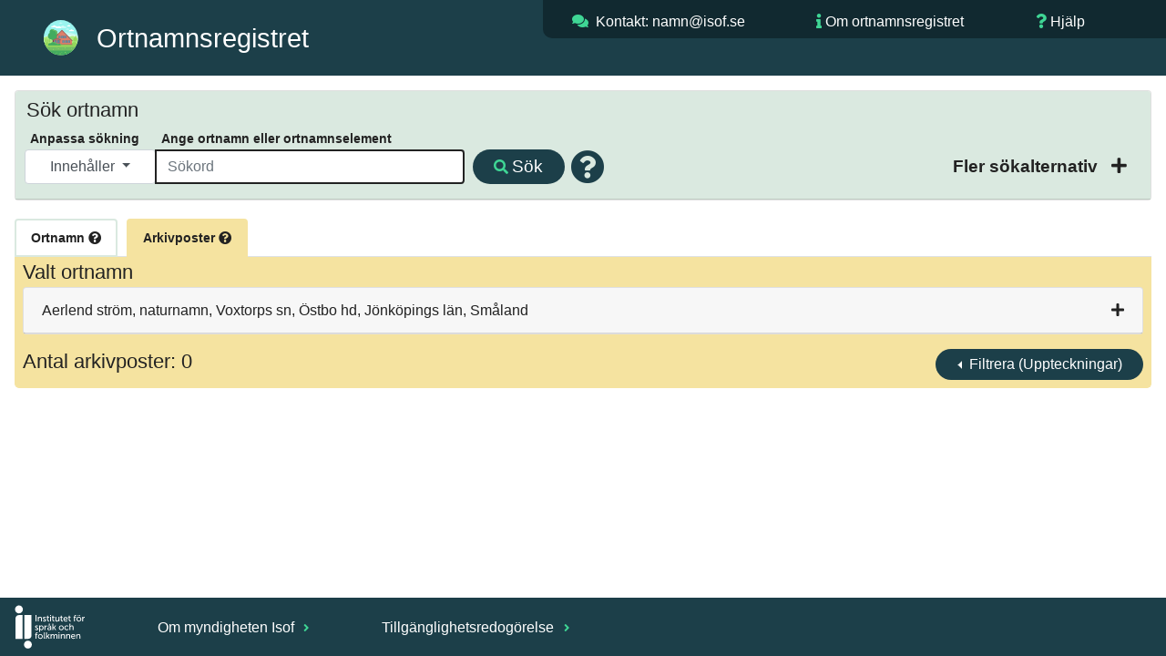

--- FILE ---
content_type: image/svg+xml
request_url: https://ortnamnsregistret.isof.se/static/resources/ortnamnsregistret.svg
body_size: 13790
content:
<?xml version="1.0" encoding="iso-8859-1"?>
<!-- Generator: Adobe Illustrator 19.0.0, SVG Export Plug-In . SVG Version: 6.00 Build 0)  -->
<svg version="1.1" id="Capa_1" xmlns="http://www.w3.org/2000/svg" xmlns:xlink="http://www.w3.org/1999/xlink" x="0px" y="0px"
	 viewBox="0 0 512 512" style="enable-background:new 0 0 512 512;" xml:space="preserve">
<g>
	<g>
		<circle style="fill:#9AF4EF;" cx="256" cy="256" r="256"/>
	</g>
	<g>
		<path style="fill:#C5F8F1;" d="M0.167,249.395C0.111,251.596,0,253.785,0,256c0,19.865,2.337,39.172,6.619,57.737
			c47.759,29.827,155.737,50.65,281.381,50.65c80.844,0,154.36-8.629,209.262-22.719C506.776,314.878,512,286.054,512,256
			c0-12.069-0.897-23.923-2.513-35.547c-62.52-30.517-134.472-42.904-221.487-42.904C156.347,177.548,44.065,217.266,0.167,249.395z
			"/>
	</g>
	<g>
		<path style="fill:#DEFBF2;" d="M1.556,275.545c-0.056,2.064-0.155,4.118-0.168,6.193c1.108,10.872,2.825,21.564,5.231,31.999
			c47.759,29.827,155.737,50.65,281.381,50.65c80.844,0,154.36-8.629,209.262-22.719C506.776,314.878,512,286.054,512,256
			c0-6.074-0.23-12.092-0.662-18.055c-59.88-21.171-104.628-28.856-181.015-22.735C189.213,226.516,48.758,243.417,1.556,275.545z"
			/>
	</g>
	<g>
		<path style="fill:#B0EB81;" d="M44.383,239.484c-11.437,2.984-29.082,8.838-44.322,14.11C0.053,254.399,0,255.193,0,256
			c0,36.706,7.782,71.577,21.696,103.138c25.596,2.29,59.672,5.249,64.842,5.249c8.43,0,72.014-79.248,72.014-79.248
			C111.648,280.762,68.121,233.29,44.383,239.484z"/>
	</g>
	<g>
		<path style="fill:#B0EB81;" d="M511.76,265.499c-35.273-16.771-64.154-36.725-84.503-34.274
			c-25.709,3.097-109.322,39.752-109.322,39.752l111.484,72.318h67.293C505.568,318.881,510.765,292.728,511.76,265.499z"/>
	</g>
	<g>
		<path style="fill:#94D75B;" d="M497.083,293.026c0-13.903-11.097-68.119-18.115-68.119s-18.115,54.216-18.115,68.119
			c0,12.42,6.487,19.273,15.001,20.602v17.043c0,1.719,1.394,3.113,3.115,3.113c1.721,0,3.115-1.394,3.115-3.113v-17.043
			C490.597,312.298,497.083,305.445,497.083,293.026z"/>
	</g>
	<g>
		<path style="fill:#94D75B;" d="M466.503,299.46c0-9.713-7.752-47.589-12.656-47.589s-12.656,37.876-12.656,47.589
			c0,8.677,4.532,13.464,10.48,14.393v11.906c0,1.201,0.974,2.175,2.176,2.175s2.176-0.974,2.176-2.175v-11.907
			C461.972,312.923,466.503,308.136,466.503,299.46z"/>
	</g>
	<g>
		<path style="fill:#94D75B;" d="M99.194,309.094c0-9.713-7.752-47.589-12.656-47.589c-4.903,0-12.656,37.876-12.656,47.589
			c0,8.677,4.532,13.464,10.48,14.393v11.906c0,1.201,0.974,2.175,2.176,2.175c1.203,0,2.176-0.974,2.176-2.175v-11.907
			C94.662,322.558,99.194,317.771,99.194,309.094z"/>
	</g>
	<g>
		<path style="fill:#94D75B;" d="M68.233,306.714c0-7.294-5.822-35.736-9.504-35.736c-3.682,0-9.504,28.443-9.504,35.736
			c0,6.516,3.403,10.111,7.87,10.808v8.941c0,0.902,0.731,1.633,1.634,1.633s1.634-0.731,1.634-1.633v-8.941
			C64.83,316.824,68.233,313.229,68.233,306.714z"/>
	</g>
	<g>
		<path style="fill:#94D75B;" d="M44.383,306.929c0-9.271-7.4-45.424-12.08-45.424s-12.08,36.153-12.08,45.424
			c0,8.282,4.326,12.852,10.003,13.738v11.365c0,1.146,0.929,2.076,2.077,2.076s2.077-0.93,2.077-2.076v-11.365
			C40.058,319.78,44.383,315.211,44.383,306.929z"/>
	</g>
	<g>
		<g>
			<path style="fill:#674447;" d="M140.903,352.343c-4.565,0-8.258-3.698-8.258-8.258V214.71c0-4.56,3.694-8.258,8.258-8.258
				s8.258,3.698,8.258,8.258v129.375C149.161,348.645,145.468,352.343,140.903,352.343z"/>
		</g>
		<g>
			<path style="fill:#43AB5F;" d="M218.613,244.07c3.781-5.444,6.028-12.032,6.028-19.162c0-15.051-9.941-27.645-23.565-31.958
				c-0.121-0.099-0.219-0.224-0.341-0.323c1.216-3.443,2.004-7.09,2.004-10.949c0-18.243-14.789-33.032-33.032-33.032
				c-2.642,0-5.177,0.39-7.64,0.976c-7.48-10.554-19.731-17.492-33.651-17.492c-22.804,0-41.29,18.486-41.29,41.29
				c0,4.792,0.976,9.322,2.478,13.602c-16.152,8.164-27.252,24.869-27.252,44.205c0,27.279,22.048,49.398,49.295,49.536
				c6.972,6.359,16.159,10.335,26.339,10.335c7.569,0,14.572-2.244,20.565-5.958c3.075,0.575,6.232,0.914,9.475,0.914
				c6.262,0,12.235-1.173,17.786-3.22c16.145,2.242,32.419,4.122,33.443,2.758c0.821-1.094-1.017-15.148-3.527-31.671
				C217.006,250.779,217.968,247.48,218.613,244.07z"/>
		</g>
		<g>
			<path style="fill:#71BE63;" d="M218.613,244.07c3.781-5.444,6.028-12.032,6.028-19.162c0-15.051-9.941-27.645-23.565-31.958
				c-0.121-0.099-0.219-0.224-0.341-0.323c1.216-3.443,2.004-7.09,2.004-10.949c0-18.243-14.789-33.032-33.032-33.032
				c-2.642,0-5.177,0.39-7.64,0.976c-7.48-10.554-19.731-17.492-33.651-17.492c-10.703,0-20.361,4.177-27.697,10.856
				c3.422-0.919,6.953-1.566,10.665-1.566c13.92,0,26.171,6.938,33.651,17.492c2.463-0.586,4.998-0.976,7.64-0.976
				c18.243,0,33.032,14.789,33.032,33.032c0,3.859-0.787,7.507-2.004,10.949c0.122,0.098,0.22,0.223,0.341,0.323
				c13.624,4.313,23.565,16.907,23.565,31.958c0,7.131-2.246,13.718-6.028,19.162c-0.646,3.411-1.608,6.71-2.885,9.85
				c1.258,8.284,2.346,15.943,3.017,21.664c9.522,1.095,16.867,1.617,17.542,0.717c0.821-1.094-1.017-15.148-3.527-31.671
				C217.006,250.779,217.968,247.48,218.613,244.07z"/>
		</g>
	</g>
	<g>
		<path style="fill:#94D75B;" d="M10.997,330.323C42.849,435.454,140.469,512,256,512s213.151-76.546,245.003-181.677H10.997z"/>
	</g>
	<g>
		<polygon style="fill:#DE7E68;" points="198.194,222.968 272.516,148.645 421.161,297.29 421.161,355.097 198.194,355.097 		"/>
	</g>
	<g>
		<rect x="252.301" y="352.344" style="fill:#99645F;" width="176.774" height="8.341"/>
	</g>
	<g>
		<polygon style="fill:#B66E6E;" points="247.742,355.097 148.645,355.097 148.645,289.032 198.194,264.258 247.742,289.032 		"/>
	</g>
	<g style="opacity:0.6;">
		<path style="fill:#FFFFFF;" d="M318.377,94.587c-2.112,0-4.108,0.416-6.021,1.019c-6.06-8.711-16.112-14.438-27.528-14.438
			c-11.416,0-21.468,5.727-27.528,14.438c-1.913-0.603-3.909-1.019-6.021-1.019c-11.117,0-20.129,9.012-20.129,20.129h107.355
			C338.506,103.599,329.494,94.587,318.377,94.587z"/>
	</g>
	<g style="opacity:0.6;">
		<path style="fill:#FFFFFF;" d="M371.699,130.538c-1.002,0-1.949,0.197-2.856,0.483c-2.874-4.132-7.643-6.849-13.058-6.849
			s-10.183,2.717-13.058,6.849c-0.907-0.286-1.854-0.483-2.856-0.483c-5.273,0-9.548,4.275-9.548,9.548h50.925
			C381.247,134.813,376.972,130.538,371.699,130.538z"/>
	</g>
	<g style="opacity:0.6;">
		<path style="fill:#FFFFFF;" d="M269.501,41.376c-1.002,0-1.949,0.197-2.856,0.483c-2.875-4.132-7.643-6.849-13.058-6.849
			c-5.415,0-10.183,2.717-13.058,6.849c-0.907-0.286-1.854-0.483-2.856-0.483c-5.273,0-9.548,4.275-9.548,9.548h50.925
			C279.05,45.651,274.775,41.376,269.501,41.376z"/>
	</g>
	<g>
		<path style="fill:#FFFFFF;" d="M440.043,146.172c-1.557,0-3.028,0.306-4.438,0.751c-4.467-6.422-11.877-10.644-20.293-10.644
			s-15.826,4.222-20.293,10.644c-1.41-0.445-2.882-0.751-4.438-0.751c-8.195,0-14.839,6.643-14.839,14.839h79.14
			C454.882,152.816,448.238,146.172,440.043,146.172z"/>
	</g>
	<g>
		<path style="fill:#FFFFFF;" d="M188.29,88.579c-1.877,0-3.651,0.369-5.351,0.905c-5.385-7.741-14.318-12.831-24.463-12.831
			s-19.078,5.09-24.463,12.831c-1.7-0.536-3.474-0.905-5.351-0.905c-9.879,0-17.888,8.009-17.888,17.888h95.403
			C206.178,96.588,198.17,88.579,188.29,88.579z"/>
	</g>
	<g>
		<g>
			<polygon style="fill:#99645F;" points="425.04,309.927 272.516,157.403 194.315,235.605 185.556,226.847 272.516,139.887 
				433.798,301.169 			"/>
		</g>
	</g>
	<g>
		<g>
			<polygon style="fill:#99645F;" points="251.685,297.927 198.194,271.181 144.702,297.927 139.169,286.847 198.194,257.335 
				257.218,286.847 			"/>
		</g>
	</g>
	<g>
		<g>
			<rect x="222.968" y="231.226" style="fill:#63A0B5;" width="24.774" height="33.032"/>
		</g>
		<g>
			<path style="fill:#556483;" d="M249.806,266.323h-28.903v-37.161h28.903V266.323z M225.032,262.194h20.645V233.29h-20.645
				V262.194z"/>
		</g>
		<g>
			<rect x="222.968" y="237.419" style="fill:#556483;" width="24.774" height="4.129"/>
		</g>
	</g>
	<g>
		<g>
			<rect x="264.258" y="231.226" style="fill:#63A0B5;" width="24.774" height="33.032"/>
		</g>
		<g>
			<path style="fill:#556483;" d="M291.097,266.323h-28.903v-37.161h28.903V266.323z M266.323,262.194h20.645V233.29h-20.645
				V262.194z"/>
		</g>
		<g>
			<rect x="264.258" y="237.419" style="fill:#556483;" width="24.774" height="4.129"/>
		</g>
	</g>
	<g>
		<g>
			<rect x="305.548" y="231.226" style="fill:#63A0B5;" width="24.774" height="33.032"/>
		</g>
		<g>
			<path style="fill:#556483;" d="M332.387,266.323h-28.903v-37.161h28.903V266.323z M307.613,262.194h20.645V233.29h-20.645
				V262.194z"/>
		</g>
		<g>
			<rect x="305.548" y="237.419" style="fill:#556483;" width="24.774" height="4.129"/>
		</g>
	</g>
	<g>
		<g>
			<rect x="280.774" y="297.29" style="fill:#63A0B5;" width="24.774" height="33.032"/>
		</g>
		<g>
			<path style="fill:#556483;" d="M307.613,332.387H278.71v-37.161h28.903V332.387z M282.839,328.258h20.645v-28.903h-20.645
				V328.258z"/>
		</g>
		<g>
			<rect x="280.774" y="303.484" style="fill:#556483;" width="24.774" height="4.129"/>
		</g>
	</g>
	<g>
		<g>
			<rect x="322.065" y="297.29" style="fill:#63A0B5;" width="24.774" height="33.032"/>
		</g>
		<g>
			<path style="fill:#556483;" d="M348.903,332.387H320v-37.161h28.903V332.387z M324.129,328.258h20.645v-28.903h-20.645V328.258z"
				/>
		</g>
		<g>
			<rect x="322.065" y="303.484" style="fill:#556483;" width="24.774" height="4.129"/>
		</g>
	</g>
	<g>
		<g>
			<rect x="363.355" y="297.29" style="fill:#63A0B5;" width="24.774" height="33.032"/>
		</g>
		<g>
			<path style="fill:#556483;" d="M390.194,332.387H361.29v-37.161h28.903V332.387z M365.419,328.258h20.645v-28.903h-20.645
				V328.258z"/>
		</g>
		<g>
			<rect x="363.355" y="303.484" style="fill:#556483;" width="24.774" height="4.129"/>
		</g>
	</g>
	<g>
		<g>
			<rect x="165.161" y="297.29" style="fill:#63A0B5;" width="24.774" height="33.032"/>
		</g>
		<g>
			<path style="fill:#556483;" d="M192,332.387h-28.903v-37.161H192V332.387z M167.226,328.258h20.645v-28.903h-20.645V328.258z"/>
		</g>
		<g>
			<rect x="165.161" y="303.484" style="fill:#556483;" width="24.774" height="4.129"/>
		</g>
	</g>
	<g>
		<g>
			<rect x="206.452" y="297.29" style="fill:#63A0B5;" width="24.774" height="33.032"/>
		</g>
		<g>
			<path style="fill:#556483;" d="M233.29,332.387h-28.903v-37.161h28.903V332.387z M208.516,328.258h20.645v-28.903h-20.645
				V328.258z"/>
		</g>
		<g>
			<rect x="206.452" y="303.484" style="fill:#556483;" width="24.774" height="4.129"/>
		</g>
	</g>
	<g>
		<g>
			<path style="fill:#71BE63;" d="M198.472,338.296c-3.193,0-6.212,0.629-9.104,1.541c-9.163-13.172-24.362-21.832-41.623-21.832
				s-32.461,8.66-41.623,21.832c-2.892-0.912-5.911-1.541-9.104-1.541c-16.81,0-30.436,13.627-30.436,30.436h162.327
				C228.908,351.923,215.281,338.296,198.472,338.296z"/>
		</g>
		<g>
			<path style="fill:#43AB5F;" d="M178.955,338.295c-3.193,0-6.212,0.629-9.104,1.541c-7.374-10.6-18.743-18.02-31.865-20.614
				c-13.122,2.594-24.491,10.014-31.865,20.614c-2.893-0.912-5.911-1.541-9.104-1.541c-16.81,0-30.437,13.627-30.437,30.437h142.811
				C209.392,351.922,195.765,338.295,178.955,338.295z"/>
		</g>
	</g>
	<g>
		<g>
			<path style="fill:#71BE63;" d="M196.975,368.583c0-9.776,7.925-17.702,17.702-17.702c1.476,0,2.886,0.233,4.257,0.574
				c4.619-4.988,11.168-8.16,18.503-8.16c13.966,0,25.288,11.322,25.288,25.288H196.975z"/>
		</g>
		<g>
			<path style="fill:#43AB5F;" d="M233.012,343.77c-5.517,0.996-10.417,3.73-14.079,7.685c-1.371-0.34-2.781-0.573-4.257-0.573
				c-9.777,0-17.702,7.925-17.702,17.702h56.612C253.587,356.231,244.72,345.982,233.012,343.77z"/>
		</g>
	</g>
	<g>
		<path style="fill:#71BE63;" d="M256,512c92.136,0,172.761-48.767,217.84-121.806H38.16C83.239,463.233,163.864,512,256,512z"/>
	</g>
	<g>
		<path style="fill:#43AB5F;" d="M427.257,445.935H84.743C130.083,486.924,190.051,512,256,512S381.917,486.924,427.257,445.935z"/>
	</g>
	<g>
		<path style="fill:#94D75B;" d="M67.479,325.04c-0.989,0-1.923,0.195-2.819,0.477c-2.837-4.078-7.544-6.76-12.888-6.76
			s-10.051,2.681-12.888,6.76c-0.896-0.282-1.83-0.477-2.819-0.477c-5.205,0-9.424,4.219-9.424,9.424h50.263
			C76.904,329.26,72.684,325.04,67.479,325.04z"/>
	</g>
	<g>
		<path style="fill:#94D75B;" d="M429.075,334.709c0-6.656,5.396-12.052,12.052-12.052c1.005,0,1.965,0.159,2.898,0.391
			c3.145-3.396,7.604-5.556,12.597-5.556c9.509,0,17.217,7.708,17.217,17.217H429.075z"/>
	</g>
	<g>
		<path style="fill:#FFFFFF;" d="M179.792,117.927c0-11.59,9.395-20.985,20.985-20.985c1.749,0,3.422,0.277,5.046,0.68
			c5.476-5.913,13.24-9.674,21.935-9.674c16.557,0,29.979,13.422,29.979,29.979H179.792z"/>
	</g>
	<g>
		<path style="fill:#FFFFFF;" d="M349.157,91.643c0-7.125,5.776-12.901,12.901-12.901c1.075,0,2.104,0.17,3.102,0.418
			c3.366-3.635,8.139-5.947,13.485-5.947c10.179,0,18.43,8.252,18.43,18.43H349.157z"/>
	</g>
	<g>
		<circle style="fill:#94D75B;" cx="245.419" cy="492.043" r="6.882"/>
	</g>
	<g>
		<circle style="fill:#94D75B;" cx="323.441" cy="472.086" r="6.882"/>
	</g>
	<g>
		<circle style="fill:#B0EB81;" cx="140.903" cy="425.921" r="4.76"/>
	</g>
	<g>
		<circle style="fill:#94D75B;" cx="192.561" cy="408.946" r="4.76"/>
	</g>
	<g>
		<circle style="fill:#94D75B;" cx="108.661" cy="413.706" r="4.76"/>
	</g>
	<g>
		<circle style="fill:#B0EB81;" cx="218.839" cy="421.161" r="4.76"/>
	</g>
	<g>
		<circle style="fill:#B0EB81;" cx="318.681" cy="408.946" r="4.76"/>
	</g>
	<g>
		<circle style="fill:#B0EB81;" cx="414.848" cy="413.706" r="4.76"/>
	</g>
	<g>
		<circle style="fill:#94D75B;" cx="279.398" cy="424.774" r="4.76"/>
	</g>
	<g>
		<circle style="fill:#94D75B;" cx="380.502" cy="424.774" r="4.76"/>
	</g>
	<g>
		<circle style="fill:#71BE63;" cx="192.561" cy="478.28" r="6.882"/>
	</g>
	<g>
		<circle style="fill:#71BE63;" cx="269.606" cy="469.161" r="6.882"/>
	</g>
</g>
<g>
</g>
<g>
</g>
<g>
</g>
<g>
</g>
<g>
</g>
<g>
</g>
<g>
</g>
<g>
</g>
<g>
</g>
<g>
</g>
<g>
</g>
<g>
</g>
<g>
</g>
<g>
</g>
<g>
</g>
</svg>
